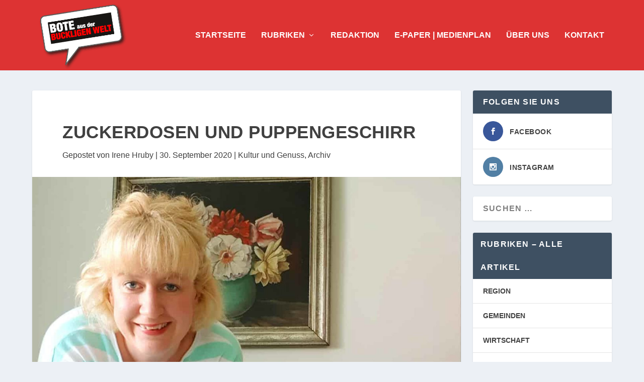

--- FILE ---
content_type: text/css
request_url: https://444e20dc.delivery.rocketcdn.me/wp-content/cache/min/1/wp-content/themes/extra-child/style.css?ver=1744013029
body_size: -232
content:
.textwidget custom-html-widget .view-cap{background-color:#960000!important}